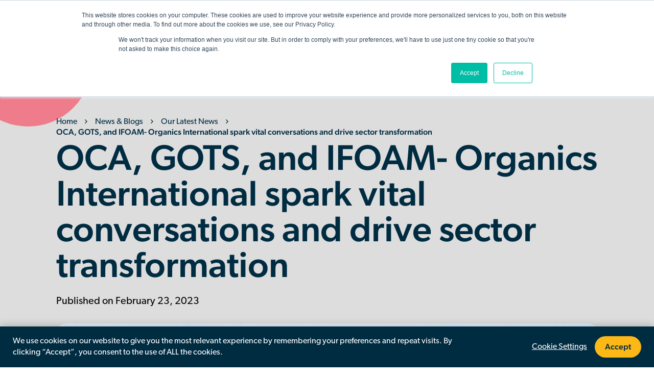

--- FILE ---
content_type: text/html; charset=UTF-8
request_url: https://organiccottonaccelerator.org/news_article/oca-gots-and-ifoam-organics-international-spark-vital-conversations-and-drive-sector-transformation/
body_size: 15697
content:
<!-- This page is cached by the Hummingbird Performance plugin v3.18.1 - https://wordpress.org/plugins/hummingbird-performance/. --><!doctype html>
<html lang="en-GB">

<head>
    <link rel="stylesheet" href="https://use.typekit.net/sck4etn.css">
    <link href="https://fonts.googleapis.com/css2?family=Montserrat:wght@700&family=Source+Sans+Pro:wght@400;600&display=swap" rel="stylesheet">

    <meta name="viewport" content="width=device-width, initial-scale=1" />
    <meta name='robots' content='index, follow, max-image-preview:large, max-snippet:-1, max-video-preview:-1' />

	<!-- This site is optimized with the Yoast SEO plugin v26.6 - https://yoast.com/wordpress/plugins/seo/ -->
	<link rel="canonical" href="https://organiccottonaccelerator.org/news_article/oca-gots-and-ifoam-organics-international-spark-vital-conversations-and-drive-sector-transformation/" />
	<meta property="og:locale" content="en_GB" />
	<meta property="og:type" content="article" />
	<meta property="og:title" content="OCA, GOTS, and IFOAM- Organics International spark vital conversations and drive sector transformation - Organic Cotton Accelerator" />
	<meta property="og:url" content="https://organiccottonaccelerator.org/news_article/oca-gots-and-ifoam-organics-international-spark-vital-conversations-and-drive-sector-transformation/" />
	<meta property="og:site_name" content="Organic Cotton Accelerator" />
	<meta property="article:publisher" content="https://www.facebook.com/OCAccelerator/" />
	<meta property="article:modified_time" content="2025-08-12T14:11:16+00:00" />
	<meta property="og:image" content="https://organiccottonaccelerator.org/wp-content/uploads/2023/02/OCTC_HeroImage-scaled-e1677229930883.jpg" />
	<meta property="og:image:width" content="990" />
	<meta property="og:image:height" content="826" />
	<meta property="og:image:type" content="image/jpeg" />
	<meta name="twitter:card" content="summary_large_image" />
	<meta name="twitter:site" content="@OCAccelerator" />
	<meta name="twitter:label1" content="Estimated reading time" />
	<meta name="twitter:data1" content="3 minutes" />
	<script type="application/ld+json" class="yoast-schema-graph">{"@context":"https://schema.org","@graph":[{"@type":"WebPage","@id":"https://organiccottonaccelerator.org/news_article/oca-gots-and-ifoam-organics-international-spark-vital-conversations-and-drive-sector-transformation/","url":"https://organiccottonaccelerator.org/news_article/oca-gots-and-ifoam-organics-international-spark-vital-conversations-and-drive-sector-transformation/","name":"OCA, GOTS, and IFOAM- Organics International spark vital conversations and drive sector transformation - Organic Cotton Accelerator","isPartOf":{"@id":"https://organiccottonaccelerator.org/#website"},"primaryImageOfPage":{"@id":"https://organiccottonaccelerator.org/news_article/oca-gots-and-ifoam-organics-international-spark-vital-conversations-and-drive-sector-transformation/#primaryimage"},"image":{"@id":"https://organiccottonaccelerator.org/news_article/oca-gots-and-ifoam-organics-international-spark-vital-conversations-and-drive-sector-transformation/#primaryimage"},"thumbnailUrl":"https://organiccottonaccelerator.org/wp-content/uploads/2023/02/OCTC_HeroImage-scaled-e1677229930883.jpg","datePublished":"2023-02-23T07:50:02+00:00","dateModified":"2025-08-12T14:11:16+00:00","breadcrumb":{"@id":"https://organiccottonaccelerator.org/news_article/oca-gots-and-ifoam-organics-international-spark-vital-conversations-and-drive-sector-transformation/#breadcrumb"},"inLanguage":"en-GB","potentialAction":[{"@type":"ReadAction","target":["https://organiccottonaccelerator.org/news_article/oca-gots-and-ifoam-organics-international-spark-vital-conversations-and-drive-sector-transformation/"]}]},{"@type":"ImageObject","inLanguage":"en-GB","@id":"https://organiccottonaccelerator.org/news_article/oca-gots-and-ifoam-organics-international-spark-vital-conversations-and-drive-sector-transformation/#primaryimage","url":"https://organiccottonaccelerator.org/wp-content/uploads/2023/02/OCTC_HeroImage-scaled-e1677229930883.jpg","contentUrl":"https://organiccottonaccelerator.org/wp-content/uploads/2023/02/OCTC_HeroImage-scaled-e1677229930883.jpg","width":990,"height":826},{"@type":"BreadcrumbList","@id":"https://organiccottonaccelerator.org/news_article/oca-gots-and-ifoam-organics-international-spark-vital-conversations-and-drive-sector-transformation/#breadcrumb","itemListElement":[{"@type":"ListItem","position":1,"name":"Home","item":"https://organiccottonaccelerator.org/"},{"@type":"ListItem","position":2,"name":"OCA, GOTS, and IFOAM- Organics International spark vital conversations and drive sector transformation"}]},{"@type":"WebSite","@id":"https://organiccottonaccelerator.org/#website","url":"https://organiccottonaccelerator.org/","name":"Organic Cotton Accelerator","description":"Organic Cotton Accelerator unites the sector to unleash the potential of organic cotton","publisher":{"@id":"https://organiccottonaccelerator.org/#organization"},"potentialAction":[{"@type":"SearchAction","target":{"@type":"EntryPoint","urlTemplate":"https://organiccottonaccelerator.org/?s={search_term_string}"},"query-input":{"@type":"PropertyValueSpecification","valueRequired":true,"valueName":"search_term_string"}}],"inLanguage":"en-GB"},{"@type":"Organization","@id":"https://organiccottonaccelerator.org/#organization","name":"Organic Cotton Accelerator","url":"https://organiccottonaccelerator.org/","logo":{"@type":"ImageObject","inLanguage":"en-GB","@id":"https://organiccottonaccelerator.org/#/schema/logo/image/","url":"https://organiccottonaccelerator.org/wp-content/uploads/2022/04/OCA-logo-yellow.png","contentUrl":"https://organiccottonaccelerator.org/wp-content/uploads/2022/04/OCA-logo-yellow.png","width":4639,"height":1415,"caption":"Organic Cotton Accelerator"},"image":{"@id":"https://organiccottonaccelerator.org/#/schema/logo/image/"},"sameAs":["https://www.facebook.com/OCAccelerator/","https://x.com/OCAccelerator","https://www.linkedin.com/company/organic-cotton-accelerator"]}]}</script>
	<!-- / Yoast SEO plugin. -->


<link rel='dns-prefetch' href='//js.hs-scripts.com' />
<link rel='dns-prefetch' href='//cdn.jsdelivr.net' />
<link rel='dns-prefetch' href='//unpkg.com' />
<link rel='dns-prefetch' href='//hb.wpmucdn.com' />
<link href='//hb.wpmucdn.com' rel='preconnect' />
<link rel="alternate" title="oEmbed (JSON)" type="application/json+oembed" href="https://organiccottonaccelerator.org/wp-json/oembed/1.0/embed?url=https%3A%2F%2Forganiccottonaccelerator.org%2Fnews_article%2Foca-gots-and-ifoam-organics-international-spark-vital-conversations-and-drive-sector-transformation%2F" />
<link rel="alternate" title="oEmbed (XML)" type="text/xml+oembed" href="https://organiccottonaccelerator.org/wp-json/oembed/1.0/embed?url=https%3A%2F%2Forganiccottonaccelerator.org%2Fnews_article%2Foca-gots-and-ifoam-organics-international-spark-vital-conversations-and-drive-sector-transformation%2F&#038;format=xml" />
		<style>
			.lazyload,
			.lazyloading {
				max-width: 100%;
			}
		</style>
		<style id='wp-img-auto-sizes-contain-inline-css' type='text/css'>
img:is([sizes=auto i],[sizes^="auto," i]){contain-intrinsic-size:3000px 1500px}
/*# sourceURL=wp-img-auto-sizes-contain-inline-css */
</style>
<style id='wp-block-library-inline-css' type='text/css'>
:root{--wp-block-synced-color:#7a00df;--wp-block-synced-color--rgb:122,0,223;--wp-bound-block-color:var(--wp-block-synced-color);--wp-editor-canvas-background:#ddd;--wp-admin-theme-color:#007cba;--wp-admin-theme-color--rgb:0,124,186;--wp-admin-theme-color-darker-10:#006ba1;--wp-admin-theme-color-darker-10--rgb:0,107,160.5;--wp-admin-theme-color-darker-20:#005a87;--wp-admin-theme-color-darker-20--rgb:0,90,135;--wp-admin-border-width-focus:2px}@media (min-resolution:192dpi){:root{--wp-admin-border-width-focus:1.5px}}.wp-element-button{cursor:pointer}:root .has-very-light-gray-background-color{background-color:#eee}:root .has-very-dark-gray-background-color{background-color:#313131}:root .has-very-light-gray-color{color:#eee}:root .has-very-dark-gray-color{color:#313131}:root .has-vivid-green-cyan-to-vivid-cyan-blue-gradient-background{background:linear-gradient(135deg,#00d084,#0693e3)}:root .has-purple-crush-gradient-background{background:linear-gradient(135deg,#34e2e4,#4721fb 50%,#ab1dfe)}:root .has-hazy-dawn-gradient-background{background:linear-gradient(135deg,#faaca8,#dad0ec)}:root .has-subdued-olive-gradient-background{background:linear-gradient(135deg,#fafae1,#67a671)}:root .has-atomic-cream-gradient-background{background:linear-gradient(135deg,#fdd79a,#004a59)}:root .has-nightshade-gradient-background{background:linear-gradient(135deg,#330968,#31cdcf)}:root .has-midnight-gradient-background{background:linear-gradient(135deg,#020381,#2874fc)}:root{--wp--preset--font-size--normal:16px;--wp--preset--font-size--huge:42px}.has-regular-font-size{font-size:1em}.has-larger-font-size{font-size:2.625em}.has-normal-font-size{font-size:var(--wp--preset--font-size--normal)}.has-huge-font-size{font-size:var(--wp--preset--font-size--huge)}.has-text-align-center{text-align:center}.has-text-align-left{text-align:left}.has-text-align-right{text-align:right}.has-fit-text{white-space:nowrap!important}#end-resizable-editor-section{display:none}.aligncenter{clear:both}.items-justified-left{justify-content:flex-start}.items-justified-center{justify-content:center}.items-justified-right{justify-content:flex-end}.items-justified-space-between{justify-content:space-between}.screen-reader-text{border:0;clip-path:inset(50%);height:1px;margin:-1px;overflow:hidden;padding:0;position:absolute;width:1px;word-wrap:normal!important}.screen-reader-text:focus{background-color:#ddd;clip-path:none;color:#444;display:block;font-size:1em;height:auto;left:5px;line-height:normal;padding:15px 23px 14px;text-decoration:none;top:5px;width:auto;z-index:100000}html :where(.has-border-color){border-style:solid}html :where([style*=border-top-color]){border-top-style:solid}html :where([style*=border-right-color]){border-right-style:solid}html :where([style*=border-bottom-color]){border-bottom-style:solid}html :where([style*=border-left-color]){border-left-style:solid}html :where([style*=border-width]){border-style:solid}html :where([style*=border-top-width]){border-top-style:solid}html :where([style*=border-right-width]){border-right-style:solid}html :where([style*=border-bottom-width]){border-bottom-style:solid}html :where([style*=border-left-width]){border-left-style:solid}html :where(img[class*=wp-image-]){height:auto;max-width:100%}:where(figure){margin:0 0 1em}html :where(.is-position-sticky){--wp-admin--admin-bar--position-offset:var(--wp-admin--admin-bar--height,0px)}@media screen and (max-width:600px){html :where(.is-position-sticky){--wp-admin--admin-bar--position-offset:0px}}

/*# sourceURL=wp-block-library-inline-css */
</style><style id='global-styles-inline-css' type='text/css'>
:root{--wp--preset--aspect-ratio--square: 1;--wp--preset--aspect-ratio--4-3: 4/3;--wp--preset--aspect-ratio--3-4: 3/4;--wp--preset--aspect-ratio--3-2: 3/2;--wp--preset--aspect-ratio--2-3: 2/3;--wp--preset--aspect-ratio--16-9: 16/9;--wp--preset--aspect-ratio--9-16: 9/16;--wp--preset--color--black: #000000;--wp--preset--color--cyan-bluish-gray: #abb8c3;--wp--preset--color--white: #ffffff;--wp--preset--color--pale-pink: #f78da7;--wp--preset--color--vivid-red: #cf2e2e;--wp--preset--color--luminous-vivid-orange: #ff6900;--wp--preset--color--luminous-vivid-amber: #fcb900;--wp--preset--color--light-green-cyan: #7bdcb5;--wp--preset--color--vivid-green-cyan: #00d084;--wp--preset--color--pale-cyan-blue: #8ed1fc;--wp--preset--color--vivid-cyan-blue: #0693e3;--wp--preset--color--vivid-purple: #9b51e0;--wp--preset--gradient--vivid-cyan-blue-to-vivid-purple: linear-gradient(135deg,rgb(6,147,227) 0%,rgb(155,81,224) 100%);--wp--preset--gradient--light-green-cyan-to-vivid-green-cyan: linear-gradient(135deg,rgb(122,220,180) 0%,rgb(0,208,130) 100%);--wp--preset--gradient--luminous-vivid-amber-to-luminous-vivid-orange: linear-gradient(135deg,rgb(252,185,0) 0%,rgb(255,105,0) 100%);--wp--preset--gradient--luminous-vivid-orange-to-vivid-red: linear-gradient(135deg,rgb(255,105,0) 0%,rgb(207,46,46) 100%);--wp--preset--gradient--very-light-gray-to-cyan-bluish-gray: linear-gradient(135deg,rgb(238,238,238) 0%,rgb(169,184,195) 100%);--wp--preset--gradient--cool-to-warm-spectrum: linear-gradient(135deg,rgb(74,234,220) 0%,rgb(151,120,209) 20%,rgb(207,42,186) 40%,rgb(238,44,130) 60%,rgb(251,105,98) 80%,rgb(254,248,76) 100%);--wp--preset--gradient--blush-light-purple: linear-gradient(135deg,rgb(255,206,236) 0%,rgb(152,150,240) 100%);--wp--preset--gradient--blush-bordeaux: linear-gradient(135deg,rgb(254,205,165) 0%,rgb(254,45,45) 50%,rgb(107,0,62) 100%);--wp--preset--gradient--luminous-dusk: linear-gradient(135deg,rgb(255,203,112) 0%,rgb(199,81,192) 50%,rgb(65,88,208) 100%);--wp--preset--gradient--pale-ocean: linear-gradient(135deg,rgb(255,245,203) 0%,rgb(182,227,212) 50%,rgb(51,167,181) 100%);--wp--preset--gradient--electric-grass: linear-gradient(135deg,rgb(202,248,128) 0%,rgb(113,206,126) 100%);--wp--preset--gradient--midnight: linear-gradient(135deg,rgb(2,3,129) 0%,rgb(40,116,252) 100%);--wp--preset--font-size--small: 13px;--wp--preset--font-size--medium: 20px;--wp--preset--font-size--large: 36px;--wp--preset--font-size--x-large: 42px;--wp--preset--spacing--20: 0.44rem;--wp--preset--spacing--30: 0.67rem;--wp--preset--spacing--40: 1rem;--wp--preset--spacing--50: 1.5rem;--wp--preset--spacing--60: 2.25rem;--wp--preset--spacing--70: 3.38rem;--wp--preset--spacing--80: 5.06rem;--wp--preset--shadow--natural: 6px 6px 9px rgba(0, 0, 0, 0.2);--wp--preset--shadow--deep: 12px 12px 50px rgba(0, 0, 0, 0.4);--wp--preset--shadow--sharp: 6px 6px 0px rgba(0, 0, 0, 0.2);--wp--preset--shadow--outlined: 6px 6px 0px -3px rgb(255, 255, 255), 6px 6px rgb(0, 0, 0);--wp--preset--shadow--crisp: 6px 6px 0px rgb(0, 0, 0);}:where(.is-layout-flex){gap: 0.5em;}:where(.is-layout-grid){gap: 0.5em;}body .is-layout-flex{display: flex;}.is-layout-flex{flex-wrap: wrap;align-items: center;}.is-layout-flex > :is(*, div){margin: 0;}body .is-layout-grid{display: grid;}.is-layout-grid > :is(*, div){margin: 0;}:where(.wp-block-columns.is-layout-flex){gap: 2em;}:where(.wp-block-columns.is-layout-grid){gap: 2em;}:where(.wp-block-post-template.is-layout-flex){gap: 1.25em;}:where(.wp-block-post-template.is-layout-grid){gap: 1.25em;}.has-black-color{color: var(--wp--preset--color--black) !important;}.has-cyan-bluish-gray-color{color: var(--wp--preset--color--cyan-bluish-gray) !important;}.has-white-color{color: var(--wp--preset--color--white) !important;}.has-pale-pink-color{color: var(--wp--preset--color--pale-pink) !important;}.has-vivid-red-color{color: var(--wp--preset--color--vivid-red) !important;}.has-luminous-vivid-orange-color{color: var(--wp--preset--color--luminous-vivid-orange) !important;}.has-luminous-vivid-amber-color{color: var(--wp--preset--color--luminous-vivid-amber) !important;}.has-light-green-cyan-color{color: var(--wp--preset--color--light-green-cyan) !important;}.has-vivid-green-cyan-color{color: var(--wp--preset--color--vivid-green-cyan) !important;}.has-pale-cyan-blue-color{color: var(--wp--preset--color--pale-cyan-blue) !important;}.has-vivid-cyan-blue-color{color: var(--wp--preset--color--vivid-cyan-blue) !important;}.has-vivid-purple-color{color: var(--wp--preset--color--vivid-purple) !important;}.has-black-background-color{background-color: var(--wp--preset--color--black) !important;}.has-cyan-bluish-gray-background-color{background-color: var(--wp--preset--color--cyan-bluish-gray) !important;}.has-white-background-color{background-color: var(--wp--preset--color--white) !important;}.has-pale-pink-background-color{background-color: var(--wp--preset--color--pale-pink) !important;}.has-vivid-red-background-color{background-color: var(--wp--preset--color--vivid-red) !important;}.has-luminous-vivid-orange-background-color{background-color: var(--wp--preset--color--luminous-vivid-orange) !important;}.has-luminous-vivid-amber-background-color{background-color: var(--wp--preset--color--luminous-vivid-amber) !important;}.has-light-green-cyan-background-color{background-color: var(--wp--preset--color--light-green-cyan) !important;}.has-vivid-green-cyan-background-color{background-color: var(--wp--preset--color--vivid-green-cyan) !important;}.has-pale-cyan-blue-background-color{background-color: var(--wp--preset--color--pale-cyan-blue) !important;}.has-vivid-cyan-blue-background-color{background-color: var(--wp--preset--color--vivid-cyan-blue) !important;}.has-vivid-purple-background-color{background-color: var(--wp--preset--color--vivid-purple) !important;}.has-black-border-color{border-color: var(--wp--preset--color--black) !important;}.has-cyan-bluish-gray-border-color{border-color: var(--wp--preset--color--cyan-bluish-gray) !important;}.has-white-border-color{border-color: var(--wp--preset--color--white) !important;}.has-pale-pink-border-color{border-color: var(--wp--preset--color--pale-pink) !important;}.has-vivid-red-border-color{border-color: var(--wp--preset--color--vivid-red) !important;}.has-luminous-vivid-orange-border-color{border-color: var(--wp--preset--color--luminous-vivid-orange) !important;}.has-luminous-vivid-amber-border-color{border-color: var(--wp--preset--color--luminous-vivid-amber) !important;}.has-light-green-cyan-border-color{border-color: var(--wp--preset--color--light-green-cyan) !important;}.has-vivid-green-cyan-border-color{border-color: var(--wp--preset--color--vivid-green-cyan) !important;}.has-pale-cyan-blue-border-color{border-color: var(--wp--preset--color--pale-cyan-blue) !important;}.has-vivid-cyan-blue-border-color{border-color: var(--wp--preset--color--vivid-cyan-blue) !important;}.has-vivid-purple-border-color{border-color: var(--wp--preset--color--vivid-purple) !important;}.has-vivid-cyan-blue-to-vivid-purple-gradient-background{background: var(--wp--preset--gradient--vivid-cyan-blue-to-vivid-purple) !important;}.has-light-green-cyan-to-vivid-green-cyan-gradient-background{background: var(--wp--preset--gradient--light-green-cyan-to-vivid-green-cyan) !important;}.has-luminous-vivid-amber-to-luminous-vivid-orange-gradient-background{background: var(--wp--preset--gradient--luminous-vivid-amber-to-luminous-vivid-orange) !important;}.has-luminous-vivid-orange-to-vivid-red-gradient-background{background: var(--wp--preset--gradient--luminous-vivid-orange-to-vivid-red) !important;}.has-very-light-gray-to-cyan-bluish-gray-gradient-background{background: var(--wp--preset--gradient--very-light-gray-to-cyan-bluish-gray) !important;}.has-cool-to-warm-spectrum-gradient-background{background: var(--wp--preset--gradient--cool-to-warm-spectrum) !important;}.has-blush-light-purple-gradient-background{background: var(--wp--preset--gradient--blush-light-purple) !important;}.has-blush-bordeaux-gradient-background{background: var(--wp--preset--gradient--blush-bordeaux) !important;}.has-luminous-dusk-gradient-background{background: var(--wp--preset--gradient--luminous-dusk) !important;}.has-pale-ocean-gradient-background{background: var(--wp--preset--gradient--pale-ocean) !important;}.has-electric-grass-gradient-background{background: var(--wp--preset--gradient--electric-grass) !important;}.has-midnight-gradient-background{background: var(--wp--preset--gradient--midnight) !important;}.has-small-font-size{font-size: var(--wp--preset--font-size--small) !important;}.has-medium-font-size{font-size: var(--wp--preset--font-size--medium) !important;}.has-large-font-size{font-size: var(--wp--preset--font-size--large) !important;}.has-x-large-font-size{font-size: var(--wp--preset--font-size--x-large) !important;}
/*# sourceURL=global-styles-inline-css */
</style>

<style id='classic-theme-styles-inline-css' type='text/css'>
/*! This file is auto-generated */
.wp-block-button__link{color:#fff;background-color:#32373c;border-radius:9999px;box-shadow:none;text-decoration:none;padding:calc(.667em + 2px) calc(1.333em + 2px);font-size:1.125em}.wp-block-file__button{background:#32373c;color:#fff;text-decoration:none}
/*# sourceURL=/wp-includes/css/classic-themes.min.css */
</style>
<link rel='stylesheet' id='wphb-1-css' href='https://hb.wpmucdn.com/organiccottonaccelerator.org/4c824a88-cb61-4908-a93d-3c1dd903c8eb.css' type='text/css' media='all' />
<style id='wphb-1-inline-css' type='text/css'>
.wpcf7 .wpcf7-recaptcha iframe {margin-bottom: 0;}.wpcf7 .wpcf7-recaptcha[data-align="center"] > div {margin: 0 auto;}.wpcf7 .wpcf7-recaptcha[data-align="right"] > div {margin: 0 0 0 auto;}
/*# sourceURL=wphb-1-inline-css */
</style>
<link rel='stylesheet' id='slickcss-css' href='https://cdn.jsdelivr.net/npm/slick-carousel@1.8.1/slick/slick.css' type='text/css' media='all' />
<link rel='stylesheet' id='slick-theme-css-css' href='https://cdn.jsdelivr.net/npm/slick-carousel@1.8.1/slick/slick-theme.css' type='text/css' media='all' />
<link rel='stylesheet' id='wphb-2-css' href='https://hb.wpmucdn.com/organiccottonaccelerator.org/ab0165f3-c8d5-4225-92bb-1d4139ae70fe.css' type='text/css' media='all' />
<link rel='stylesheet' id='swiper-css-css' href='https://unpkg.com/swiper/swiper-bundle.min.css' type='text/css' media='all' />
<link rel='stylesheet' id='cf7cf-style-css' href='https://hb.wpmucdn.com/organiccottonaccelerator.org/149fa904-4dee-4471-8922-b6c01df40374.css' type='text/css' media='all' />
<script type="text/javascript" src="https://hb.wpmucdn.com/organiccottonaccelerator.org/fa6b4fc6-ad2a-45fe-b87b-8fb36f99c1a7.js" id="wphb-3-js"></script>
<script type="text/javascript" id="cookie-law-info-js-extra">
/* <![CDATA[ */
var Cli_Data = {"nn_cookie_ids":["CookieLawInfoConsent","cookielawinfo-checkbox-advertisement","",""],"cookielist":[],"non_necessary_cookies":{"necessary":["CookieLawInfoConsent"],"analytics":["",""]},"ccpaEnabled":"","ccpaRegionBased":"","ccpaBarEnabled":"","strictlyEnabled":["necessary","obligatoire"],"ccpaType":"ccpa_gdpr","js_blocking":"1","custom_integration":"","triggerDomRefresh":"","secure_cookies":""};
var cli_cookiebar_settings = {"animate_speed_hide":"500","animate_speed_show":"500","background":"#FFF","border":"#b1a6a6c2","border_on":"","button_1_button_colour":"#ee7c8b","button_1_button_hover":"#be636f","button_1_link_colour":"#fff","button_1_as_button":"1","button_1_new_win":"","button_2_button_colour":"#333","button_2_button_hover":"#292929","button_2_link_colour":"#5c5c5c","button_2_as_button":"","button_2_hidebar":"","button_3_button_colour":"#dedfe0","button_3_button_hover":"#b2b2b3","button_3_link_colour":"#5c5c5c","button_3_as_button":"","button_3_new_win":"","button_4_button_colour":"#dedfe0","button_4_button_hover":"#b2b2b3","button_4_link_colour":"#5c5c5c","button_4_as_button":"","button_7_button_colour":"#ee7c8b","button_7_button_hover":"#be636f","button_7_link_colour":"#fff","button_7_as_button":"1","button_7_new_win":"","font_family":"inherit","header_fix":"","notify_animate_hide":"1","notify_animate_show":"","notify_div_id":"#cookie-law-info-bar","notify_position_horizontal":"right","notify_position_vertical":"bottom","scroll_close":"","scroll_close_reload":"","accept_close_reload":"","reject_close_reload":"","showagain_tab":"","showagain_background":"#fff","showagain_border":"#000","showagain_div_id":"#cookie-law-info-again","showagain_x_position":"100px","text":"#333333","show_once_yn":"","show_once":"10000","logging_on":"","as_popup":"","popup_overlay":"1","bar_heading_text":"","cookie_bar_as":"banner","popup_showagain_position":"bottom-right","widget_position":"left"};
var log_object = {"ajax_url":"https://organiccottonaccelerator.org/wp-admin/admin-ajax.php"};
//# sourceURL=cookie-law-info-js-extra
/* ]]> */
</script>
<script type="text/javascript" src="https://hb.wpmucdn.com/organiccottonaccelerator.org/78ad9302-a636-42ab-8e88-50a25bd12133.js" id="cookie-law-info-js"></script>
<link rel="https://api.w.org/" href="https://organiccottonaccelerator.org/wp-json/" /><link rel="EditURI" type="application/rsd+xml" title="RSD" href="https://organiccottonaccelerator.org/xmlrpc.php?rsd" />
<meta name="generator" content="WordPress 6.9" />
<link rel='shortlink' href='https://organiccottonaccelerator.org/?p=6668' />
			<!-- DO NOT COPY THIS SNIPPET! Start of Page Analytics Tracking for HubSpot WordPress plugin v11.3.33-->
			<script class="hsq-set-content-id" data-content-id="blog-post">
				var _hsq = _hsq || [];
				_hsq.push(["setContentType", "blog-post"]);
			</script>
			<!-- DO NOT COPY THIS SNIPPET! End of Page Analytics Tracking for HubSpot WordPress plugin -->
					<script>
			document.documentElement.className = document.documentElement.className.replace('no-js', 'js');
		</script>
				<style>
			.no-js img.lazyload {
				display: none;
			}

			figure.wp-block-image img.lazyloading {
				min-width: 150px;
			}

			.lazyload,
			.lazyloading {
				--smush-placeholder-width: 100px;
				--smush-placeholder-aspect-ratio: 1/1;
				width: var(--smush-image-width, var(--smush-placeholder-width)) !important;
				aspect-ratio: var(--smush-image-aspect-ratio, var(--smush-placeholder-aspect-ratio)) !important;
			}

						.lazyload, .lazyloading {
				opacity: 0;
			}

			.lazyloaded {
				opacity: 1;
				transition: opacity 400ms;
				transition-delay: 0ms;
			}

					</style>
		<link rel="icon" href="https://organiccottonaccelerator.org/wp-content/uploads/2021/10/cropped-OCA-symbol-yellow-transparent-32x32.png" sizes="32x32" />
<link rel="icon" href="https://organiccottonaccelerator.org/wp-content/uploads/2021/10/cropped-OCA-symbol-yellow-transparent-192x192.png" sizes="192x192" />
<link rel="apple-touch-icon" href="https://organiccottonaccelerator.org/wp-content/uploads/2021/10/cropped-OCA-symbol-yellow-transparent-180x180.png" />
<meta name="msapplication-TileImage" content="https://organiccottonaccelerator.org/wp-content/uploads/2021/10/cropped-OCA-symbol-yellow-transparent-270x270.png" />
    <title>OCA, GOTS, and IFOAM- Organics International spark vital conversations and drive sector transformation - Organic Cotton Accelerator</title>
    <meta name="description" content="<p>Organic Cotton Accelerator unites the sector to unleash the potential of organic cotton <strong>from field to fashion</strong></p>
" />
    <meta name="author" content="Quest Impact Design Studio" />
    <meta name="keywords" content="Organic Cotton Accelerator" />
    <meta name="title" content="Organic Cotton Accelerator" />
    <!-- Google Tag Manager -->
    <script>(function(w,d,s,l,i){w[l]=w[l]||[];w[l].push({'gtm.start':
        new Date().getTime(),event:'gtm.js'});var f=d.getElementsByTagName(s)[0],
        j=d.createElement(s),dl=l!='dataLayer'?'&l='+l:'';j.async=true;j.src=
        'https://www.googletagmanager.com/gtm.js?id='+i+dl;f.parentNode.insertBefore(j,f);
        })(window,document,'script','dataLayer','GTM-N2J2FZ7P');
    </script>
    <!-- End Google Tag Manager -->
    <!-- Global site tag (gtag.js) - Google Analytics -->
    <script async src="https://www.googletagmanager.com/gtag/js?id=G-ZM9DZ89CCP"></script>
    <script>
        window.dataLayer = window.dataLayer || [];

        function gtag() {
            dataLayer.push(arguments);
        }
        gtag('js', new Date());

        gtag('config', 'G-ZM9DZ89CCP');

    </script>

    <!-- Hotjar Tracking Code for https://organiccottonaccelerator.org/ -->
    <script>
        (function(h,o,t,j,a,r){
            h.hj=h.hj||function(){(h.hj.q=h.hj.q||[]).push(arguments)};
            h._hjSettings={hjid:3082022,hjsv:6};
            a=o.getElementsByTagName('head')[0];
            r=o.createElement('script');r.async=1;
            r.src=t+h._hjSettings.hjid+j+h._hjSettings.hjsv;
            a.appendChild(r);
        })(window,document,'https://static.hotjar.com/c/hotjar-','.js?sv=');
    </script>

    <!-- Mapbox GL JS (for map block) -->
    <link href="https://api.mapbox.com/mapbox-gl-js/v2.15.0/mapbox-gl.css" rel="stylesheet" />
    <script src="https://api.mapbox.com/mapbox-gl-js/v2.15.0/mapbox-gl.js"></script>

<link rel='stylesheet' id='cookie-law-info-table-css' href='https://hb.wpmucdn.com/organiccottonaccelerator.org/21396cbe-486b-45b4-b5a9-0460d1208283.css' type='text/css' media='all' />
</head>

    <body data-ajaxurl="https://organiccottonaccelerator.org/wp-admin/admin-ajax.php">
        <div class="container large"></div>
        <header class="navbar-main" data-navbar>
    <div class="navbar-top">
        <a class="navbar-brand lazyload" href="https://organiccottonaccelerator.org/" rel="noopener" style="background-image:inherit;" data-bg-image="url(&#039;https://organiccottonaccelerator.org/wp-content/uploads/2021/08/OCA-yellow-1.svg&#039;)">
            <span class="hidden">Organic Cotton Accelerator</span>
        </a>
        <button class="navbar-toggle" type="button" data-navbar-toggle="navbar-main__collapse">
            <i class="fas fa-bars" aria-hidden="true"></i>
            <span class="sronly">Show/hide navigation</span>
        </button>
        <div class="navbar-actions hide-on-mobile">
        <a href="https://organiccottonaccelerator.org/contributor-portal" class="cta tertiary ">Contributor Portal</a>
        <a href="https://organiccottonaccelerator.org/join-oca" class="cta primary" >Join OCA</a>
            <div class="navigation__search">
                <form action="https://organiccottonaccelerator.org/" class="form no-validation">
                    <div class="navigation__search-input">
                        <label for="s" class="hidden">Search</label>
                        <input id="s" name="s" type="text" class="form__input" value="" />
                    </div>
                    <button class="button button--search" type="submit">
                        <i class="fas fa-search"></i>
                    </button>
                </form>
            </div>
           
        </div>
    </div>
    <nav class="navbar-collapse" id="navbar-main__collapse" aria-label="Main navigation">
    <div class="menu-main-navigation-container"><ul id="menu-main-navigation" class="menu"><li id="menu-item-13196" class="menu-item menu-item-type-post_type menu-item-object-page menu-item-13196"><a href="https://organiccottonaccelerator.org/why-organic-cotton/">Why Organic</a></li>
<li id="menu-item-13195" class="menu-item menu-item-type-post_type menu-item-object-page menu-item-13195"><a href="https://organiccottonaccelerator.org/what-we-do/">What We Do</a></li>
<li id="menu-item-13197" class="menu-item menu-item-type-post_type menu-item-object-page menu-item-has-children menu-item-13197"><a href="https://organiccottonaccelerator.org/about/">About Us</a>
<ul class="sub-menu">
	<li id="menu-item-116330" class="menu-item menu-item-type-post_type menu-item-object-page menu-item-116330"><a href="https://organiccottonaccelerator.org/about/governance-bodies/">Our Governance Model</a></li>
	<li id="menu-item-116256" class="menu-item menu-item-type-post_type menu-item-object-page menu-item-116256"><a href="https://organiccottonaccelerator.org/about/oca-team/">OCA Team</a></li>
</ul>
</li>
<li id="menu-item-13198" class="menu-item menu-item-type-post_type menu-item-object-page menu-item-13198"><a href="https://organiccottonaccelerator.org/impact/">Impact</a></li>
<li id="menu-item-67143" class="menu-item menu-item-type-custom menu-item-object-custom menu-item-has-children menu-item-67143"><a href="#">Resources &#038; Events</a>
<ul class="sub-menu">
	<li id="menu-item-13199" class="menu-item menu-item-type-post_type menu-item-object-page menu-item-13199"><a href="https://organiccottonaccelerator.org/resources/">Resources</a></li>
	<li id="menu-item-67144" class="menu-item menu-item-type-post_type menu-item-object-page menu-item-67144"><a href="https://organiccottonaccelerator.org/events/">Events</a></li>
</ul>
</li>
<li id="menu-item-13200" class="menu-item menu-item-type-post_type menu-item-object-page menu-item-13200"><a href="https://organiccottonaccelerator.org/news/">News &#038; Blogs</a></li>
</ul></div>
 
    <div class="navbar-mobile-extras show-only-mobile">
        <a href="https://organiccottonaccelerator.org/contributor-portal" class="cta tertiary">
            Contributor Portal        </a>
        <a href="https://organiccottonaccelerator.org/join-oca" class="cta primary">
            Join OCA        </a>
        <form action="https://organiccottonaccelerator.org/" class="form no-validation navbar-mobile-search">
            <div class="navigation__search-input">
                <label for="s-mobile" class="hidden">Search</label>
                <input id="s-mobile" name="s" type="text" class="form__input" value="" />
            </div>
            <button class="button button--search" type="submit">
                <i class="fas fa-search"></i>
            </button>
        </form>
    </div>
</nav>
</header>        
    <main class="page-singular page-news__article" itemscope="itemscope" itemprop="mainContentOfPage">
        <div class="pgs hero hero-secondary hero-secondary__article">
                            <a class="cta tertiary back" href="javascript:history.back()" rel="noopener" title="Our Latest News">
                    <i class="far fa-long-arrow-alt-left"></i>
                    <span>Back</span>
                </a>
                        <div class="container medium">
                <div class="content-wrapper">
                                            <ol class="breadcrumbs">
                            <li class="breadcrumb">
                                <a href="https://organiccottonaccelerator.org/" rel="noopener" title="Home">Home</a>
                            </li>
                            <li class="breadcrumb">
                                <a href="https://organiccottonaccelerator.org/news/" rel="noopener" title="News & Blogs">News & Blogs</a>
                            </li>
                            <li class="breadcrumb">
                                <a href="https://organiccottonaccelerator.org/news/our-latest-news/" rel="noopener" title="Our Latest News">Our Latest News</a>
                            </li>
                            <li class="breadcrumb">
                                OCA, GOTS, and IFOAM- Organics International spark vital conversations and drive sector transformation                            </li>
                        </ol>
                                        <h1 class="hero-title" itemprop="headline">OCA, GOTS, and IFOAM- Organics International spark vital conversations and drive sector transformation</h1>
                    <div class="hero-date">Published on February 23, 2023</div>
                </div>
            </div>
        </div>

                    <div class="single-featured__image">
                <div class="container medium">
                    <div class="image-wrapper">
                        <img width="990" height="640" src="https://organiccottonaccelerator.org/wp-content/uploads/2023/02/OCTC_HeroImage-scaled-e1677229930883-990x640.jpg" class="attachment-single_header size-single_header wp-post-image" alt="" itemprop="image" decoding="async" fetchpriority="high" />                    </div>
                </div>
            </div>
        
        <div class="pgs post-content">
            <div class="container medium">
                <div class="outer-wrapper">
                    <div class="author-wrapper">
                                            </div>
                    <div class="content-wrapper sub-content__blocks">
                            <div class="blck blck-text">
        <div class="editor-content">
            <h4 style="font-weight: 400;"><strong>Organic Cotton and Textiles Conference to Advance Issues on Social, Integrity and Capacity Through Collaboration</strong></h4>
<p style="font-weight: 400;">The <strong>Organic Cotton &amp; Textiles Conference</strong>, taking place in Indore, India over three days, from February 27-March 1<sup>st </sup>is set to bring together a diverse group of key players from every part of the textile supply chain. Farmers, farm groups, industry representatives, non-profits, academics, suppliers, brands, certifiers, government representatives and policymakers will join almost 200 guests at the multi-day event. The aim is to foster collaboration, explore innovative ideas, listen to those on the ground and focus discussions to develop a shared vision to boost the organic textile supply chain worldwide.</p>
<p style="font-weight: 400;">Co-hosted by  <a href="https://organiccottonaccelerator.org/">OCA</a>, <a href="https://global-standard.org/">GOTS</a>, and <a href="https://www.ifoam.bio/">IFOAM &#8211; Organics International</a>, the conference will address a range of subjects including social conditions, transparency through innovation, scaling up organic through investment, as well as sessions tackling certification, decent work and environmental impacts. The event also gives voice to farmers, who join as panellists, in a dedicated Q&amp;A session with seven organic cotton farmers from the region. On the third day, organised by OCA, the organic farmers will welcome attendees to their communities during field trips west to Petlawad to witness organic practices at ground level.</p>
        </div>
    </div>
    <div class="blck blck-highlight-text">
	    
	    <blockquote>
		    
		    <p>
			    “By addressing these important issues and fostering a dialogue between participants, the conference aims to develop innovative solutions that can drive progress and growth in the sector&quot;, says  Bart Vollaard, Executive Director of OCA		    </p>
		    
	    </blockquote>

    </div>
    <div class="blck blck-highlight-text">
	    
	    <blockquote>
		    
		    <p>
			    &quot;Together with IFOAM - Organics International and OCA, GOTS wants to increase visibility of organic and at the same time enhance integrity of organic fibres and textiles. This conference shall serve to strengthen the sector by addressing obstacles and work on effective solutions, in consultation with all relevant and committed stakeholders”, notes Claudia Kersten, Managing Director of GOTS.		    </p>
		    
	    </blockquote>

    </div>
    <div class="blck blck-highlight-text">
	    
	    <blockquote>
		    
		    <p>
			    Sarah Compson of the IFOAM - Organics International World Board adds “Organic agriculture directly addresses some of the most pressing challenges of our time. IFOAM - Organics International is delighted to collaborate with OCA and GOTS to bring together people from across the whole textile sector and address the barriers and opportunities for scaling organic cotton production worldwide.”		    </p>
		    
	    </blockquote>

    </div>
    <div class="blck blck-text">
        <div class="editor-content">
            <p>With a strong line-up of notable speakers and guests in a supportive and engaging atmosphere, and a unique approach that connects participants from every step of the supply chain, the Organic Cotton &amp; Textiles Conference is set to be a valuable and transformative event for key stakeholders involved in the organic textile industry.</p>
<p>&nbsp;</p>
        </div>
    </div>
                    </div>
                </div>
            </div>
        </div>

                    <section class="pgs posts news">
                <div class="container medium">
                    <div class="title-wrapper">
                        <h2 class="font-header-3">Read related articles</h2>
                        <a class="cta quaternary" href="https://organiccottonaccelerator.org/news/our-latest-news/" rel="noopener" title="Our Latest News">View all</a>
                    </div>
                    <div class="posts-list" role="list">
                        <article class="posts-list__item" role="listitem">
    <a href="https://organiccottonaccelerator.org/news_article/oca-reports-on-a-surge-in-farmers-committed-to-organic-cotton-in-farm-programme-impact-report/" rel="noopener" title="OCA reports on a surge in farmers committed to organic cotton in Farm Programme Impact Report">
        
            <div class="image__wrapper">
                <div class="image__box image__box-16-9">
                    <img width="1024" height="616" data-src="https://organiccottonaccelerator.org/wp-content/uploads/2023/01/CNON0090-1024x616.jpg" class="attachment-large size-large wp-post-image lazyload" alt="" itemprop="image" decoding="async" data-srcset="https://organiccottonaccelerator.org/wp-content/uploads/2023/01/CNON0090-1024x616.jpg 1024w, https://organiccottonaccelerator.org/wp-content/uploads/2023/01/CNON0090-300x180.jpg 300w, https://organiccottonaccelerator.org/wp-content/uploads/2023/01/CNON0090-768x462.jpg 768w, https://organiccottonaccelerator.org/wp-content/uploads/2023/01/CNON0090-1536x924.jpg 1536w, https://organiccottonaccelerator.org/wp-content/uploads/2023/01/CNON0090.jpg 2048w" data-sizes="(max-width: 1024px) 100vw, 1024px" src="[data-uri]" style="--smush-placeholder-width: 1024px; --smush-placeholder-aspect-ratio: 1024/616;" />                    <span class="post-label">News Article</span>
                </div>
            </div>
                <div class="content-wrapper">
            <h3 class="post-title font-header-5">OCA reports on a surge in farmers committed to organic cotton in Farm Programme Impact Report</h3>
            <p>Our Farm Programme Impact Report 2021-22 heralds a new wave of farmers committing to organic cotton reporting on a 335% annual increase. Read why more and more farmers are turning towards organic.</p>
            <button class="cta secondary" type="button">Learn more</button>
        </div>
    </a>
</article><article class="posts-list__item" role="listitem">
    <a href="https://organiccottonaccelerator.org/news_article/oca-launches-a-best-practice-training-curriculum-to-benefit-the-organic-cotton-sector/" rel="noopener" title="OCA Launches a Best Practice Training Curriculum to  Benefit the Organic Cotton Sector">
        
            <div class="image__wrapper">
                <div class="image__box image__box-16-9">
                    <img width="1024" height="683" data-src="https://organiccottonaccelerator.org/wp-content/uploads/2022/11/Soni-Balpande-13.jpg" class="attachment-large size-large wp-post-image lazyload" alt="" itemprop="image" decoding="async" data-srcset="https://organiccottonaccelerator.org/wp-content/uploads/2022/11/Soni-Balpande-13.jpg 1024w, https://organiccottonaccelerator.org/wp-content/uploads/2022/11/Soni-Balpande-13-300x200.jpg 300w, https://organiccottonaccelerator.org/wp-content/uploads/2022/11/Soni-Balpande-13-768x512.jpg 768w" data-sizes="(max-width: 1024px) 100vw, 1024px" src="[data-uri]" style="--smush-placeholder-width: 1024px; --smush-placeholder-aspect-ratio: 1024/683;" />                    <span class="post-label">News Article</span>
                </div>
            </div>
                <div class="content-wrapper">
            <h3 class="post-title font-header-5">OCA Launches a Best Practice Training Curriculum to  Benefit the Organic Cotton Sector</h3>
            <p>Today we launch the Organic Cotton Training Curriculum for the training of trainers on agronomic best practices. It is the first training package for organic cotton growers in over a decade and is publicly available in English and Hindi. </p>
            <button class="cta secondary" type="button">Learn more</button>
        </div>
    </a>
</article><article class="posts-list__item" role="listitem">
    <a href="https://organiccottonaccelerator.org/news_article/pakistan-shows-huge-potential-for-organic-cotton/" rel="noopener" title="Pakistan shows huge potential for organic cotton">
        
            <div class="image__wrapper">
                <div class="image__box image__box-16-9">
                    <img width="1024" height="678" data-src="https://organiccottonaccelerator.org/wp-content/uploads/2022/05/AdobeStock_80831509-1024x678.jpeg" class="attachment-large size-large wp-post-image lazyload" alt="" itemprop="image" decoding="async" data-srcset="https://organiccottonaccelerator.org/wp-content/uploads/2022/05/AdobeStock_80831509-1024x678.jpeg 1024w, https://organiccottonaccelerator.org/wp-content/uploads/2022/05/AdobeStock_80831509-300x199.jpeg 300w, https://organiccottonaccelerator.org/wp-content/uploads/2022/05/AdobeStock_80831509-768x509.jpeg 768w, https://organiccottonaccelerator.org/wp-content/uploads/2022/05/AdobeStock_80831509-1536x1017.jpeg 1536w, https://organiccottonaccelerator.org/wp-content/uploads/2022/05/AdobeStock_80831509-scaled.jpeg 2048w" data-sizes="(max-width: 1024px) 100vw, 1024px" src="[data-uri]" style="--smush-placeholder-width: 1024px; --smush-placeholder-aspect-ratio: 1024/678;" />                    <span class="post-label">News Article</span>
                </div>
            </div>
                <div class="content-wrapper">
            <h3 class="post-title font-header-5">Pakistan shows huge potential for organic cotton</h3>
            <p>Looking to grow the impact of our work and expand the Farm Programme where it could make a difference, OCA believes there is huge potential for the organic cotton sector in Pakistan.</p>
            <button class="cta secondary" type="button">Learn more</button>
        </div>
    </a>
</article>                    </div>
                </div>
            </section>
            </main>

<footer class="site-footer">
    <div class="top-wrapper">
        <div class="container medium">
            <div class="outer-wrapper">
                <section class="contact-wrapper">
                    <h4 class="subtitle">Contact us</h4>
                                            <div class="wysiwyg"><p>For press inquiries, please contact: <a href="mailto:comms@organiccottonaccelerator.org.">comms@organiccottonaccelerator.org</a></p>
<p>For other inquiries, please contact<strong>:</strong> <a href="mailto:secretariat@organiccottonaccelerator.org.">secretariat@organiccottonaccelerator.org</a></p>
<p>Stichting OCA: <a href="https://www.google.com/maps/place/Fashion+for+Good/@52.3694167,4.8912917,19z/data=!3m1!4b1!4m5!3m4!1s0x47c609c0556faf17:0xe7deece5373208a9!8m2!3d52.3694167!4d4.8918389" target="_blank" rel="noopener">Rokin 102, 1012 KZ  Amsterdam, NL</a><br />
Fiscal number or RSIN: 856679446</p>
</div>
                                                                <div class="buttons">
                            
                            
                            
                                                        <!-- <a class="cta secondary" href="#" rel="noopener" title="">Join OCA</a> -->
                        </div>
                                    </section>

                <section class="legal-wrapper">
                    <h4 class="subtitle">Legal</h4>
                                            <ul class="navlist">
                                                            <li class="navlist-item">
                                    <a class="navlist-link" target="" href="http://organiccottonaccelerator.org/wp-content/uploads/2021/08/220301_Privacy-Statement-.pdf" rel="noopener" title="">Privacy Statement</a>
                                </li>
                                                    </ul>
                                        <ul class="socials">
                                            <li><a class="link" target="_blank" href="https://twitter.com/OCAccelerator"><i class="fab fa-x-twitter"></i></a></li>
                                            <li><a class="link" target="_blank" href="https://www.linkedin.com/company/organic-cotton-accelerator"><i class="fab fa-linkedin-in"></i></a></li>
                                            <li><a class="link" target="_blank" href="https://www.youtube.com/@organiccottonaccelerator3748"><i class="fab fa-youtube"></i></a></li>
                                            <li><a class="link" target="_blank" href="https://bsky.app/profile/oca-org.bsky.social"><i class="fab fa-bluesky"></i></a></li>
                                        </ul>
                </section>

                                    <section class="form-wrapper">
                    <h4 class="subtitle">Stay informed, stay ahead</h4>
                    <div class="wysiwyg">
                        <p>Subscribe to our quarterly newsletter for the latest news, insights, and exclusive offers from OCA.</p>
                    </div>
                    <div class="button">
                        <a class="cta quaternary" href="https://organiccottonaccelerator.org/sign-up-to-our-newsletter/" rel="noopener" title="Subscribe to our newsletter">
                        Subscribe to our newsletter</a>
                    </div>

            
                       
                    </section>
                            </div>
        </div>
    </div>

            <div class="bottom-wrapper">
            <div class="container medium">
                <div class="made-by-quest__wrapper">
                    <a href="https://www.queststudio.be/" target="_blank">Made with <i class="far fa-heart"></i> by <span>Quest</span></a>
                </div>
                
            </div>
        </div>
    
</footer>



<script type="speculationrules">
{"prefetch":[{"source":"document","where":{"and":[{"href_matches":"/*"},{"not":{"href_matches":["/wp-*.php","/wp-admin/*","/wp-content/uploads/*","/wp-content/*","/wp-content/plugins/*","/wp-content/themes/OCA/*","/*\\?(.+)"]}},{"not":{"selector_matches":"a[rel~=\"nofollow\"]"}},{"not":{"selector_matches":".no-prefetch, .no-prefetch a"}}]},"eagerness":"conservative"}]}
</script>
<!--googleoff: all--><div id="cookie-law-info-bar" data-nosnippet="true"><span><div class="cli-bar-container cli-style-v2"><div class="cli-bar-message">We use cookies on our website to give you the most relevant experience by remembering your preferences and repeat visits. By clicking “Accept”, you consent to the use of ALL the cookies.</div><div class="cli-bar-btn_container"><a role='button' class="cli_settings_button" style="margin:0px 10px 0px 5px">Cookie Settings</a><a role='button' data-cli_action="accept" id="cookie_action_close_header" class="medium cli-plugin-button cli-plugin-main-button cookie_action_close_header cli_action_button wt-cli-accept-btn">Accept</a></div></div></span></div><div id="cookie-law-info-again" data-nosnippet="true"><span id="cookie_hdr_showagain">Manage consent</span></div><div class="cli-modal" data-nosnippet="true" id="cliSettingsPopup" tabindex="-1" role="dialog" aria-labelledby="cliSettingsPopup" aria-hidden="true">
  <div class="cli-modal-dialog" role="document">
	<div class="cli-modal-content cli-bar-popup">
		  <button type="button" class="cli-modal-close" id="cliModalClose">
			<svg class="" viewBox="0 0 24 24"><path d="M19 6.41l-1.41-1.41-5.59 5.59-5.59-5.59-1.41 1.41 5.59 5.59-5.59 5.59 1.41 1.41 5.59-5.59 5.59 5.59 1.41-1.41-5.59-5.59z"></path><path d="M0 0h24v24h-24z" fill="none"></path></svg>
			<span class="wt-cli-sr-only">Close</span>
		  </button>
		  <div class="cli-modal-body">
			<div class="cli-container-fluid cli-tab-container">
	<div class="cli-row">
		<div class="cli-col-12 cli-align-items-stretch cli-px-0">
			<div class="cli-privacy-overview">
				<h4>Privacy Overview</h4>				<div class="cli-privacy-content">
					<div class="cli-privacy-content-text">This website uses cookies to improve your experience while you navigate through the website. Out of these, the cookies that are categorized as necessary are stored on your browser as they are essential for the working of basic functionalities of the website. We also use third-party cookies that help us analyze and understand how you use this website. These cookies will be stored in your browser only with your consent. You also have the option to opt-out of these cookies. But opting out of some of these cookies may affect your browsing experience.</div>
				</div>
				<a class="cli-privacy-readmore" aria-label="Show more" role="button" data-readmore-text="Show more" data-readless-text="Show less"></a>			</div>
		</div>
		<div class="cli-col-12 cli-align-items-stretch cli-px-0 cli-tab-section-container">
												<div class="cli-tab-section">
						<div class="cli-tab-header">
							<a role="button" tabindex="0" class="cli-nav-link cli-settings-mobile" data-target="necessary" data-toggle="cli-toggle-tab">
								Necessary							</a>
															<div class="wt-cli-necessary-checkbox">
									<input type="checkbox" class="cli-user-preference-checkbox"  id="wt-cli-checkbox-necessary" data-id="checkbox-necessary" checked="checked"  />
									<label class="form-check-label" for="wt-cli-checkbox-necessary">Necessary</label>
								</div>
								<span class="cli-necessary-caption">Always Enabled</span>
													</div>
						<div class="cli-tab-content">
							<div class="cli-tab-pane cli-fade" data-id="necessary">
								<div class="wt-cli-cookie-description">
									Necessary cookies are absolutely essential for the website to function properly. These cookies ensure basic functionalities and security features of the website, anonymously.
<table class="cookielawinfo-row-cat-table cookielawinfo-winter"><thead><tr><th class="cookielawinfo-column-1">Cookie</th><th class="cookielawinfo-column-3">Duration</th><th class="cookielawinfo-column-4">Description</th></tr></thead><tbody><tr class="cookielawinfo-row"><td class="cookielawinfo-column-1">cookielawinfo-checkbox-advertisement</td><td class="cookielawinfo-column-3">1 year</td><td class="cookielawinfo-column-4">Set by the GDPR Cookie Consent plugin, this cookie is used to record the user consent for the cookies in the "Advertisement" category .</td></tr><tr class="cookielawinfo-row"><td class="cookielawinfo-column-1">cookielawinfo-checkbox-analytics</td><td class="cookielawinfo-column-3">11 months</td><td class="cookielawinfo-column-4">This cookie is set by GDPR Cookie Consent plugin. The cookie is used to store the user consent for the cookies in the category "Analytics".</td></tr><tr class="cookielawinfo-row"><td class="cookielawinfo-column-1">cookielawinfo-checkbox-functional</td><td class="cookielawinfo-column-3">11 months</td><td class="cookielawinfo-column-4">The cookie is set by GDPR cookie consent to record the user consent for the cookies in the category "Functional".</td></tr><tr class="cookielawinfo-row"><td class="cookielawinfo-column-1">cookielawinfo-checkbox-necessary</td><td class="cookielawinfo-column-3">11 months</td><td class="cookielawinfo-column-4">This cookie is set by GDPR Cookie Consent plugin. The cookies is used to store the user consent for the cookies in the category "Necessary".</td></tr><tr class="cookielawinfo-row"><td class="cookielawinfo-column-1">cookielawinfo-checkbox-others</td><td class="cookielawinfo-column-3">11 months</td><td class="cookielawinfo-column-4">This cookie is set by GDPR Cookie Consent plugin. The cookie is used to store the user consent for the cookies in the category "Other.</td></tr><tr class="cookielawinfo-row"><td class="cookielawinfo-column-1">cookielawinfo-checkbox-performance</td><td class="cookielawinfo-column-3">11 months</td><td class="cookielawinfo-column-4">This cookie is set by GDPR Cookie Consent plugin. The cookie is used to store the user consent for the cookies in the category "Performance".</td></tr><tr class="cookielawinfo-row"><td class="cookielawinfo-column-1">CookieLawInfoConsent</td><td class="cookielawinfo-column-3">1 year</td><td class="cookielawinfo-column-4">Records the default button state of the corresponding category &amp; the status of CCPA. It works only in coordination with the primary cookie.</td></tr><tr class="cookielawinfo-row"><td class="cookielawinfo-column-1">viewed_cookie_policy</td><td class="cookielawinfo-column-3">11 months</td><td class="cookielawinfo-column-4">The cookie is set by the GDPR Cookie Consent plugin and is used to store whether or not user has consented to the use of cookies. It does not store any personal data.</td></tr></tbody></table>								</div>
							</div>
						</div>
					</div>
																	<div class="cli-tab-section">
						<div class="cli-tab-header">
							<a role="button" tabindex="0" class="cli-nav-link cli-settings-mobile" data-target="functional" data-toggle="cli-toggle-tab">
								Functional							</a>
															<div class="cli-switch">
									<input type="checkbox" id="wt-cli-checkbox-functional" class="cli-user-preference-checkbox"  data-id="checkbox-functional" />
									<label for="wt-cli-checkbox-functional" class="cli-slider" data-cli-enable="Enabled" data-cli-disable="Disabled"><span class="wt-cli-sr-only">Functional</span></label>
								</div>
													</div>
						<div class="cli-tab-content">
							<div class="cli-tab-pane cli-fade" data-id="functional">
								<div class="wt-cli-cookie-description">
									Functional cookies help to perform certain functionalities like sharing the content of the website on social media platforms, collect feedbacks, and other third-party features.
								</div>
							</div>
						</div>
					</div>
																	<div class="cli-tab-section">
						<div class="cli-tab-header">
							<a role="button" tabindex="0" class="cli-nav-link cli-settings-mobile" data-target="performance" data-toggle="cli-toggle-tab">
								Performance							</a>
															<div class="cli-switch">
									<input type="checkbox" id="wt-cli-checkbox-performance" class="cli-user-preference-checkbox"  data-id="checkbox-performance" />
									<label for="wt-cli-checkbox-performance" class="cli-slider" data-cli-enable="Enabled" data-cli-disable="Disabled"><span class="wt-cli-sr-only">Performance</span></label>
								</div>
													</div>
						<div class="cli-tab-content">
							<div class="cli-tab-pane cli-fade" data-id="performance">
								<div class="wt-cli-cookie-description">
									Performance cookies are used to understand and analyze the key performance indexes of the website which helps in delivering a better user experience for the visitors.
								</div>
							</div>
						</div>
					</div>
																	<div class="cli-tab-section">
						<div class="cli-tab-header">
							<a role="button" tabindex="0" class="cli-nav-link cli-settings-mobile" data-target="analytics" data-toggle="cli-toggle-tab">
								Analytics							</a>
															<div class="cli-switch">
									<input type="checkbox" id="wt-cli-checkbox-analytics" class="cli-user-preference-checkbox"  data-id="checkbox-analytics" />
									<label for="wt-cli-checkbox-analytics" class="cli-slider" data-cli-enable="Enabled" data-cli-disable="Disabled"><span class="wt-cli-sr-only">Analytics</span></label>
								</div>
													</div>
						<div class="cli-tab-content">
							<div class="cli-tab-pane cli-fade" data-id="analytics">
								<div class="wt-cli-cookie-description">
									Analytical cookies are used to understand how visitors interact with the website. These cookies help provide information on metrics the number of visitors, bounce rate, traffic source, etc.
<table class="cookielawinfo-row-cat-table cookielawinfo-winter"><thead><tr><th class="cookielawinfo-column-1">Cookie</th><th class="cookielawinfo-column-3">Duration</th><th class="cookielawinfo-column-4">Description</th></tr></thead><tbody><tr class="cookielawinfo-row"><td class="cookielawinfo-column-1">_ga</td><td class="cookielawinfo-column-3"></td><td class="cookielawinfo-column-4">The _ga cookie, installed by Google Analytics, calculates visitor, session and campaign data and also keeps track of site usage for the site's analytics report. The cookie stores information anonymously and assigns a randomly generated number to recognize unique visitors.</td></tr><tr class="cookielawinfo-row"><td class="cookielawinfo-column-1">_ga_288504896</td><td class="cookielawinfo-column-3"></td><td class="cookielawinfo-column-4">This cookie is installed by Google Analytics.</td></tr></tbody></table>								</div>
							</div>
						</div>
					</div>
																	<div class="cli-tab-section">
						<div class="cli-tab-header">
							<a role="button" tabindex="0" class="cli-nav-link cli-settings-mobile" data-target="advertisement" data-toggle="cli-toggle-tab">
								Advertisement							</a>
															<div class="cli-switch">
									<input type="checkbox" id="wt-cli-checkbox-advertisement" class="cli-user-preference-checkbox"  data-id="checkbox-advertisement" />
									<label for="wt-cli-checkbox-advertisement" class="cli-slider" data-cli-enable="Enabled" data-cli-disable="Disabled"><span class="wt-cli-sr-only">Advertisement</span></label>
								</div>
													</div>
						<div class="cli-tab-content">
							<div class="cli-tab-pane cli-fade" data-id="advertisement">
								<div class="wt-cli-cookie-description">
									Advertisement cookies are used to provide visitors with relevant ads and marketing campaigns. These cookies track visitors across websites and collect information to provide customized ads.
								</div>
							</div>
						</div>
					</div>
																	<div class="cli-tab-section">
						<div class="cli-tab-header">
							<a role="button" tabindex="0" class="cli-nav-link cli-settings-mobile" data-target="others" data-toggle="cli-toggle-tab">
								Others							</a>
															<div class="cli-switch">
									<input type="checkbox" id="wt-cli-checkbox-others" class="cli-user-preference-checkbox"  data-id="checkbox-others" />
									<label for="wt-cli-checkbox-others" class="cli-slider" data-cli-enable="Enabled" data-cli-disable="Disabled"><span class="wt-cli-sr-only">Others</span></label>
								</div>
													</div>
						<div class="cli-tab-content">
							<div class="cli-tab-pane cli-fade" data-id="others">
								<div class="wt-cli-cookie-description">
									Other uncategorized cookies are those that are being analyzed and have not been classified into a category as yet.
								</div>
							</div>
						</div>
					</div>
										</div>
	</div>
</div>
		  </div>
		  <div class="cli-modal-footer">
			<div class="wt-cli-element cli-container-fluid cli-tab-container">
				<div class="cli-row">
					<div class="cli-col-12 cli-align-items-stretch cli-px-0">
						<div class="cli-tab-footer wt-cli-privacy-overview-actions">
						
															<a id="wt-cli-privacy-save-btn" role="button" tabindex="0" data-cli-action="accept" class="wt-cli-privacy-btn cli_setting_save_button wt-cli-privacy-accept-btn cli-btn">SAVE &amp; ACCEPT</a>
													</div>
												<div class="wt-cli-ckyes-footer-section">
							<div class="wt-cli-ckyes-brand-logo">Powered by <a href="https://www.cookieyes.com/"><img data-src="https://organiccottonaccelerator.org/wp-content/plugins/cookie-law-info/legacy/public/images/logo-cookieyes.svg" alt="CookieYes Logo" src="[data-uri]" class="lazyload"></a></div>
						</div>
						
					</div>
				</div>
			</div>
		</div>
	</div>
  </div>
</div>
<div class="cli-modal-backdrop cli-fade cli-settings-overlay"></div>
<div class="cli-modal-backdrop cli-fade cli-popupbar-overlay"></div>
<!--googleon: all-->
			<script type="text/javascript">
				var _paq = _paq || [];
					_paq.push(['setCustomDimension', 1, '{"ID":218,"name":"Ioana Betieanu","avatar":"dba6785c31e63d0e707e2459d4d537ef"}']);
				_paq.push(['trackPageView']);
								(function () {
					var u = "https://analytics1.wpmudev.com/";
					_paq.push(['setTrackerUrl', u + 'track/']);
					_paq.push(['setSiteId', '13455']);
					var d   = document, g = d.createElement('script'), s = d.getElementsByTagName('script')[0];
					g.type  = 'text/javascript';
					g.async = true;
					g.defer = true;
					g.src   = 'https://analytics.wpmucdn.com/matomo.js';
					s.parentNode.insertBefore(g, s);
				})();
			</script>
			<script type="text/javascript" src="https://hb.wpmucdn.com/organiccottonaccelerator.org/fff6ee0b-335b-46b4-94bd-b0e64216a0c2.js" id="wphb-4-js"></script>
<script type="text/javascript" id="wphb-4-js-after">
/* <![CDATA[ */
wp.i18n.setLocaleData( { 'text direction\u0004ltr': [ 'ltr' ] } );
//# sourceURL=wphb-4-js-after
/* ]]> */
</script>
<script type="text/javascript" id="wphb-5-js-before">
/* <![CDATA[ */
var wpcf7 = {
    "api": {
        "root": "https:\/\/organiccottonaccelerator.org\/wp-json\/",
        "namespace": "contact-form-7\/v1"
    }
};
//# sourceURL=wphb-5-js-before
/* ]]> */
</script>
<script type="text/javascript" src="https://hb.wpmucdn.com/organiccottonaccelerator.org/cc0789cd-72ba-4494-99f3-0c1908dddc75.js" id="wphb-5-js"></script>
<script type="text/javascript" id="leadin-script-loader-js-js-extra">
/* <![CDATA[ */
var leadin_wordpress = {"userRole":"visitor","pageType":"post","leadinPluginVersion":"11.3.33"};
//# sourceURL=leadin-script-loader-js-js-extra
/* ]]> */
</script>
<script type="text/javascript" src="https://js.hs-scripts.com/7213314.js?integration=WordPress&amp;ver=11.3.33" id="leadin-script-loader-js-js"></script>
<script type="text/javascript" src="https://cdn.jsdelivr.net/npm/slick-carousel@1.8.1/slick/slick.min.js" id="slickjs-js"></script>
<script type="text/javascript" src="https://hb.wpmucdn.com/organiccottonaccelerator.org/d05c830a-1dbf-4e6a-a15f-edfcc47eb92d.js" id="my-scripts-js"></script>
<script type="text/javascript" src="https://unpkg.com/swiper/swiper-bundle.min.js" id="swiper-js-js"></script>
<script type="text/javascript" id="wphb-6-js-extra">
/* <![CDATA[ */
var wpcf7cf_global_settings = {"ajaxurl":"https://organiccottonaccelerator.org/wp-admin/admin-ajax.php"};
//# sourceURL=wphb-6-js-extra
/* ]]> */
</script>
<script type="text/javascript" id="wphb-6-js-before">
/* <![CDATA[ */
var smushLazyLoadOptions = {"autoResizingEnabled":false,"autoResizeOptions":{"precision":5,"skipAutoWidth":true}};
//# sourceURL=wphb-6-js-before
/* ]]> */
</script>
<script type="text/javascript" src="https://hb.wpmucdn.com/organiccottonaccelerator.org/ad39ae40-baf0-4b0c-aafa-ebc66fb94be4.js" id="wphb-6-js"></script>
</body>

</html><!-- Hummingbird cache file was created in 0.8917088508606 seconds, on 13-01-26 17:15:21 -->